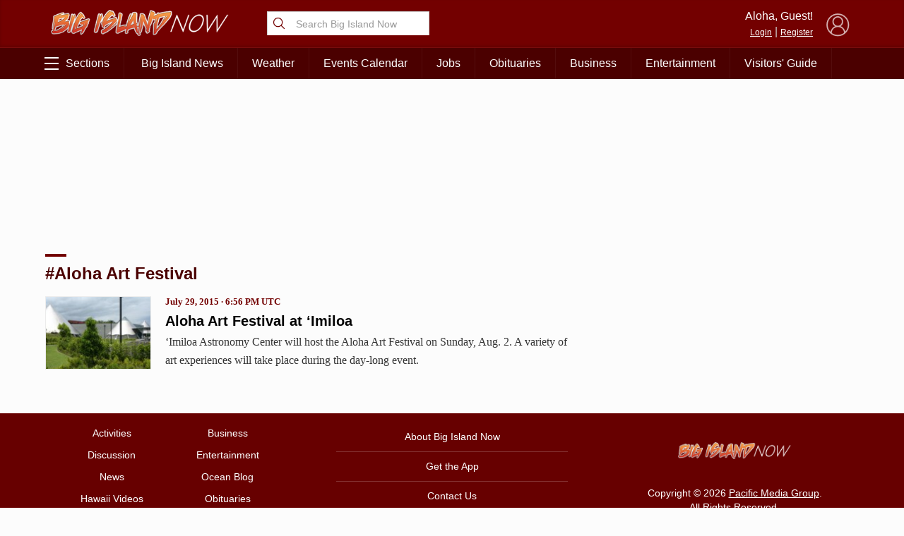

--- FILE ---
content_type: text/html; charset=utf-8
request_url: https://www.google.com/recaptcha/api2/aframe
body_size: 268
content:
<!DOCTYPE HTML><html><head><meta http-equiv="content-type" content="text/html; charset=UTF-8"></head><body><script nonce="DYz2KAX3fzLUYsiicL9Mzg">/** Anti-fraud and anti-abuse applications only. See google.com/recaptcha */ try{var clients={'sodar':'https://pagead2.googlesyndication.com/pagead/sodar?'};window.addEventListener("message",function(a){try{if(a.source===window.parent){var b=JSON.parse(a.data);var c=clients[b['id']];if(c){var d=document.createElement('img');d.src=c+b['params']+'&rc='+(localStorage.getItem("rc::a")?sessionStorage.getItem("rc::b"):"");window.document.body.appendChild(d);sessionStorage.setItem("rc::e",parseInt(sessionStorage.getItem("rc::e")||0)+1);localStorage.setItem("rc::h",'1768405776934');}}}catch(b){}});window.parent.postMessage("_grecaptcha_ready", "*");}catch(b){}</script></body></html>